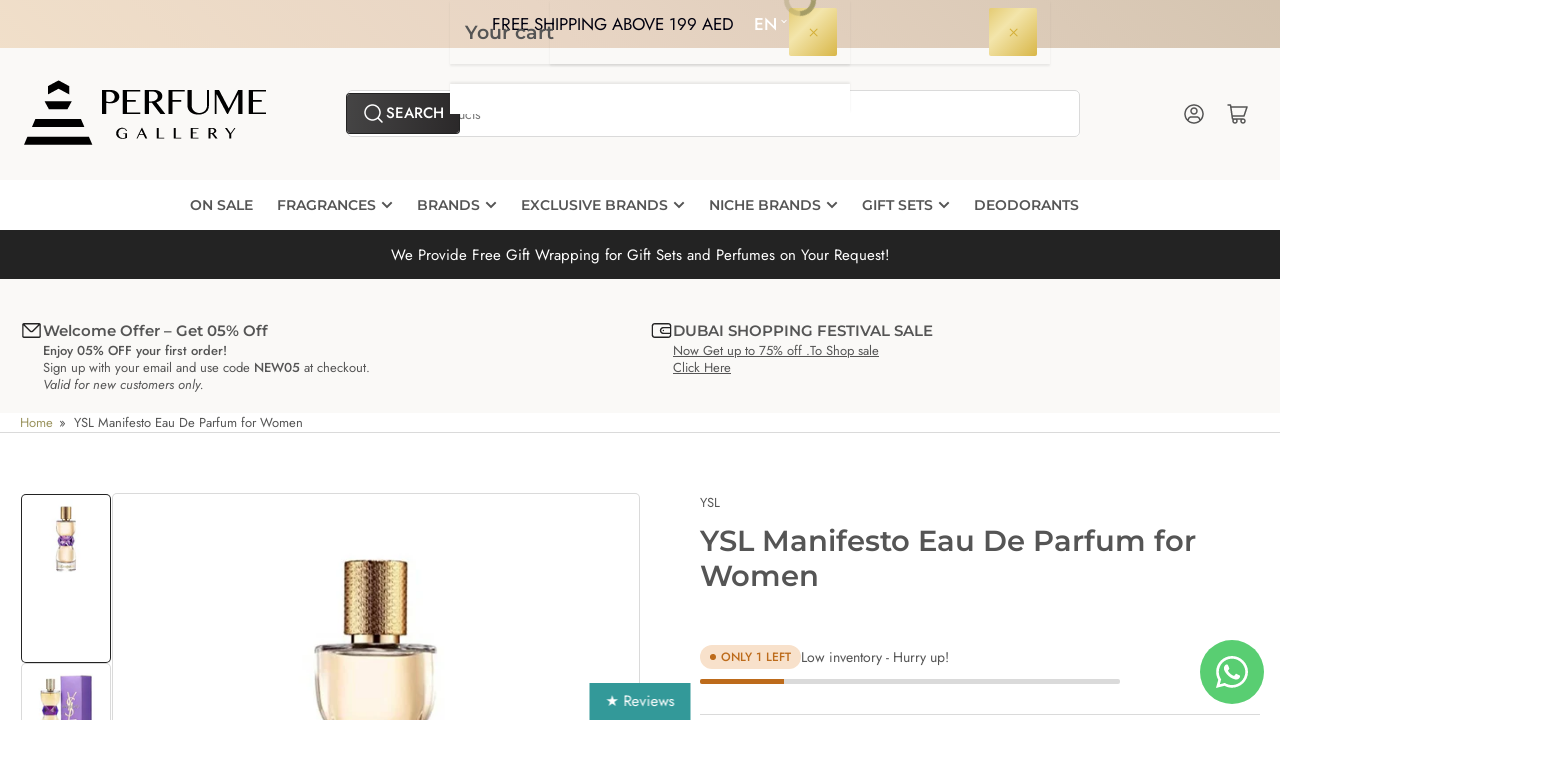

--- FILE ---
content_type: text/css
request_url: https://perfumegallery.ae/cdn/shop/t/70/assets/custom.css?v=117213543531456276941750756593
body_size: 1239
content:
/** Shopify CDN: Minification failed

Line 71:0 Unexpected "}"
Line 145:0 Unexpected "}"
Line 386:51 Unexpected "/"

**/

/* Product Card Custom Styling */

/* .card-product {
  border-radius: 1rem;
  background-color: #f9f9fb;
  padding: 1rem;
  box-shadow: 0 4px 12px rgba(0, 0, 0, 0.05);
  display: flex;
  flex-direction: column;
  transition: transform 0.3s ease;
}

.card-product:hover {
  transform: translateY(-4px);
}

.card-product .card-media {
  border-radius: 1rem;
  overflow: hidden;
  margin-bottom: 0.75rem;
}

.card-product .card-media img {
  width: 100%;
  height: auto;
  object-fit: cover;
  transition: transform 0.4s ease;
}

.card-product:hover .card-media img {
  transform: scale(1.03);
}

/* Price + discount styling 
.card-footer .price {
  font-size: 1.1rem;
  font-weight: 600;
  color: #111;
  margin-bottom: 0.25rem;
}

.card-footer .price del {
  color: #888;
  margin-right: 0.5rem;
}

/* .card-badge {
  font-size: 0.75rem;
  padding: 0.25rem 0.5rem;
  background: #ffe0e0;
  color: #c00;
  border-radius: 0.5rem;
} 

/* Title 
.card-heading {
  font-size: 1rem;
  font-weight: 500;
  margin: 0.5rem 0;
  color: #222;
  line-height: 1.3;
  min-height: 2.6em; /* consistent height even with short titles */
}

/* Swatches or color blocks 
.card-product-swatches {
  margin-top: 0.25rem;
}

/* Add to Bag Button 
.card-footer .button,
.card-product .button {
  background-color: #111;
  color: white;
  padding: 0.6rem 1rem;
  border-radius: 9999px;
  font-size: 0.875rem;
  font-weight: 600;
  display: inline-flex;
  align-items: center;
  gap: 0.5rem;
  text-transform: uppercase;
  transition: background-color 0.3s ease;
}

.card-footer .button:hover {
  background-color: #333;
}

 */

/* /+ Pill Buttons Customization */

.block-pill-nav-slider .block-section-title-aux {
  /* display: inline-flex;
  border: 1px solid #d0d0d0;
  border-radius: 16px;
  overflow: hidden;
  padding: 12px;
  background: #fff; */


  background: #ffffff17;
    border: 1px solid rgba(34, 31, 32, .35);
    border-radius: 12px;
    padding: 10px;
    display: flex;
    flex-direction: row;
    flex-wrap: nowrap;
    align-items: center;
    justify-content: center;
    gap: 8px;
}
.pill-nav-item {
  /* padding: 1rem 1.5rem;
  border: none;
  background: transparent;
  color: #444;
  cursor: pointer;
  border-radius:  8 8px;
  position: relative;*/
  

  background-color: transparent;
    cursor: pointer;
    padding: 12px 60px;
    color: #0b0b0bcc;
    font-size: 1.25vw;
    line-height: calc(26.01*(100vw / 1440));
    display: flex;
    align-items: center;
    justify-content: center;
   transition: all 0.3s ease;
    border-radius: 8px !important ;
  box-shadow: none !important; 
}
}
.pill-nav-item.is-active {
  /* background: linear-gradient(to right, #444, #222);
  color: white;
  box-shadow: 0 2px 8px rgba(0, 0, 0, 0.12);
  transform: scale(1.02); */


  background: linear-gradient(313deg, #221f20, #505050);
  color: #fff;
}

.pill-nav-item:hover:not(.pill-nav-item-disabled):not(.is-active) {
  background: rgba(0, 0, 0, 0.03);
  transform: scale(1.01);
}
.pill-nav-item:hover{
    transform: scale(1.025);
    transform-origin: center;
    transition: transform .25s ease;
}


/***** Product card Reinvention   ********/

/* Compact Product Card Styles */
.card-product {
  
    border: 1px solid rgba(34, 31, 32, .1);
    padding: 6px 8px 8px;
    border-radius: 22px;
  
  /* border-radius: 1rem; */
  overflow: hidden;
  background: #fff;
  display: flex;
  flex-direction: column;
  gap: 0.5rem;
  box-shadow: 0 0 14.604644775390625px #221f2014,
  /* box-shadow: 0 2px 10px rgba(0, 0, 0, 0.04); */
  transition: transform 0.2s ease;
}

.card-product:hover {
  transform: translateY(-2px);
}

.card-media {
  position: relative;
  border-radius: 1rem;
  overflow: hidden;
}

.card-media img {
  width: 100%;
  object-fit: cover;
  display: block;
  border-radius: 0.75rem;
}

.card-badge {
  position: absolute;
  top: 0.75rem;
  left: 0.75rem;
  /* background: #000;
  color: #fff; */
  font-size: 0.75rem;
  padding: 0.2rem 0.5rem;
  border-radius: 0.25rem;
  font-weight: 500;
  z-index: 2;
}

.card-info {
  padding: 0 0.75rem;
  display: flex;
  flex-direction: column;
  gap: 0.3rem;
  
}

.card-heading {
  font-size: 0.65rem;
  font-weight: 400;
  line-height: 1.2;
  color: #111;
  margin: 0;
  display: -webkit-box;
  -webkit-line-clamp: 2;
  -webkit-box-orient: vertical;
  overflow: hidden;
  text-overflow: ellipsis;
}

.card-eyebrow {
  font-size: 0.75rem;
  color: #777;
  font-weight: 500;
}

.card-footer {
  display: flex;
  justify-content: space-between;
  align-items: center;
  /* padding: 0.75rem; */
  padding-top: 0;
  flex-wrap: wrap; 
  
}

.card-footer .price {
  color: #111;
  font-weight: bold;
  font-size: 0.95rem;
}

.card-footer .card-product-add-to-cart {
  background-color: #111;
  color: #fff;
  border-radius: 0.5rem;
  font-size: 0.8rem;
  padding: 0.45rem 0.75rem;
  text-transform: uppercase;
  font-weight: 600;
  white-space: nowrap;
  transition: background 0.2s ease;
}

.card-footer .card-product-add-to-cart:hover {
  background-color: #444;
}

/* Button Primary */
.button, .button-quick-view {
  background: linear-gradient(275.76deg, #221f20 -33.36%, #505050 139.52%);
  color: white;
  font-size: clamp(12px, calc(14 * (100vw / 1440)), 14px);
  line-height: clamp(17px, calc(20 * (100vw / 1440)), 23px);
  border: none;
  padding: 8px 8px;
  display: flex;
  border-radius: 8px;
  align-items: center;
  gap: 7px;
  text-transform: uppercase;
  transition: transform 0.1s ease-in-out;
}

.button:hover {
  background: linear-gradient(135deg, #333333 0%, #121212 100%);
  box-shadow: 0 4px 15px rgba(212, 175, 55, 0.3); /* Gold glow */
  animation: shine-cta 5s infinite linear;
}


@keyframes shine-cta {
  0% { background-position: 0% center, 0% center; }
  100% { background-position: 100% center, 200% center; }
}

.card-product-actions {
       width: fit-content !important;
}


/* .button{
    
   background: 
    linear-gradient(135deg, #121212 0%, #333333 50%, #121212 100%),
    linear-gradient(135deg, #D4AF37 0%, #F3E5AB 50%, #D4AF37 100%);
  background-size: 100% 100%, 200% 200%;
  background-blend-mode: overlay;
  color: #D4AF37;
  border: none;
  padding: 12px 24px;
  font-family: 'Montserrat', sans-serif;
  font-weight: 600;
  text-transform: uppercase;
  border-radius: 2px;
  cursor: pointer;
  animation: shine-cta 3s infinite linear;
}

@keyframes shine-cta {
  0% { background-position: 0% center, 0% center; }
  100% { background-position: 100% center, 200% center; }
}

.button:hover {
  animation: shine-cta 1.5s infinite linear;
}
   */

.announcement-bar-wrapper{

  
  background:linear-gradient(45deg, #FAF9F7 0%, #F7E7CE 30%, #E8D5C4 70%, #D4C4B0 100%);
  /* background: linear-gradient(135deg, #D4AF37 0%, #F3E5AB 50%, #D4AF37 100%);   */
  background-size: 200% auto;  
  animation: shine 10s ease-in-out infinite;  
  color:#00000f;
}  

@keyframes shine {  
  0% { background-position: 30% center; }  
  50% { background-position: 100% center; }  
  100% { background-position: 30% center; }  
}  

.button-tertiary{
  background: #121212;
  color: #D4AF37;
  padding: 12px 24px;
  font-family: 'Cormorant Garamond', serif;
  font-weight: 700;
  position: relative;
  border: none;
  z-index: 1;
}

.button-tertiary::before {
  content: "";
  position: absolute;
  top: -2px;
  left: -2px;
  right: -2px;
  bottom: -2px;
  background: linear-gradient(135deg, #D4AF37, #F3E5AB, #D4AF37);
  z-index: -1;
  border-radius: 2px;
  background-size: 200% auto;
  animation: shine 3s linear infinite;
}

button-tertiary:hover::before {
  animation: shine 1s linear infinite;
}

/* .button, .button-quick-view{
  background:linear-gradient(135deg, #121212 0%, #2A2A2A 100%);
  color: #D4AF37; /* Gold text */
  /* border: 1px solid #D4AF37; /* Gold border */ */
  /* padding: 12px 24px; */
  /* font-family: 'Playfair Display', serif; */
  /* font-weight: 700; */
  /* text-transform: uppercase;
  letter-spacing: 1px;
  border-radius: 2px; /* Sharp edges = more luxury */
  /* cursor: pointer;
  transition: all 0.3s ease; */ 
} */


/* Count down Banner CSS */

.section-countdown-banner-wrap > .color-accent-3
 {
            background: linear-gradient(45deg, #9A8B7A, #AB9C8B, #BCAD9C, #CDBEAD);
            background-size: 200% 200%;
            animation: gradientWave 5s ease-in-out infinite;
        }

        @keyframes gradientWave {
            0% { background-position: 0% 0%; }
            25% { background-position: 100% 0%; }
            50% { background-position: 100% 100%; }
            75% { background-position: 0% 100%; }
            100% { background-position: 0% 0%; }
        }








--- FILE ---
content_type: text/css
request_url: https://perfumegallery.ae/cdn/shop/t/70/assets/section-main-product.css?v=178249096843238445051750756573
body_size: 4258
content:
@media (min-width: 990px){.product-page{display:grid;grid-column-gap:6rem;grid-template-columns:minmax(50%,1fr) 1fr}}@media (min-width: 990px){.product-no-media{display:block}}.product-info-wrap-content{grid-column:2/4;grid-row:1/4}@media (min-width: 990px){.product-info{position:-webkit-sticky;position:sticky;top:2rem}.product-no-media .product-info{position:static}}.product-media-gallery-wrap{position:relative;grid-column:1/2;grid-row:1}.product-media-wrapper{margin-bottom:3rem}@media (min-width: 750px){.product-media-wrapper{display:flex;grid-gap:2rem;flex:none;margin-bottom:5rem}}@media (min-width: 990px){.product-section-featured .product-media-wrapper{margin-bottom:0}}@media (hover: none){.product-media-wrapper{grid-gap:2rem}}.product-info-heading:last-child{margin-bottom:0}.product-info-secondary{display:flex;flex-direction:column}.product-info-secondary-line{display:flex}.product-info-secondary-line+.product-info-secondary-line{margin-top:1rem}.product-info-secondary-line>svg{margin-inline-end:1rem;flex:none;position:relative;top:-.1rem;width:2.4rem;height:2.4rem}.product-info-secondary-line>svg path{fill:rgb(var(--color-accent-2))}.product-info-secondary.card{border:0;flex-direction:column;padding:1rem}@media (min-width: 750px){.product-info-secondary.card{padding:2rem}}.product-info-description{grid-column:1/2;grid-row:2}.product-info-eyebrow{margin-bottom:1rem;font-size:calc(var(--font-body-scale) * 1.3rem)}.product-info-eyebrow a{color:currentColor;text-decoration-color:transparent;transition:text-decoration .18s ease}.product-info-eyebrow a:hover{text-decoration:underline}.product-info-badges{display:flex;grid-gap:calc(var(--spacing-base-1) / 3);margin-bottom:var(--spacing-base-1)}.product-info-badges .card-badge{position:static}.product-info-meta{display:flex;align-items:center;flex-wrap:wrap;font-size:calc(var(--font-body-scale) * 1.2rem)}@media (min-width: 750px){.product-info-meta:not(.product-info-meta-stretch){flex-wrap:nowrap}}.product-info-meta .spr-badge{display:flex;align-items:center}.product-info-meta-item.last{margin-inline-start:auto;margin-inline-end:0}.product-info-meta-item{margin-inline-end:1rem;display:block}.product-info-meta-item-code{order:99;width:100%;flex:none;margin-top:1rem}.product-info-meta-item-code+.product-info-meta-item-code{margin-top:0}@media (min-width: 1200px){.product-info-meta-stretch .product-info-meta-item-code{margin-top:0;order:unset;width:auto;line-height:0}}@media (min-width: 750px){.product-info-meta:not(.product-info-meta-stretch) .product-info-meta-item-code{margin-top:0;order:unset;width:auto;line-height:0}}.product-media{box-shadow:inset 0 0 0 1px var(--color-border),0 2px 0 var(--color-box-shadow);background-color:rgb(var(--color-background));padding:2rem;border-radius:var(--border-radius-base);position:relative}.product-media-main-wrapper{position:relative;flex:auto}@media (min-width: 750px){.product-media-main-wrapper{order:1}}.product-media-main-wrapper{box-shadow:inset 0 0 0 1px var(--color-border),0 2px 0 var(--color-box-shadow);background-color:rgb(var(--color-background));padding:2rem;border-radius:var(--border-radius-base);position:relative;width:100%;height:100%}.product-media-main-wrapper .product-media{box-shadow:none;padding:0}.product-media-main{z-index:1;width:100%;margin-bottom:1px}.product-media-main-wrapper:after{content:"flickity";display:none}.product-media-main-wrapper .pill-nav-slider{opacity:1}.product-media-main-wrapper .pill-nav-slider-inline-nav .pill-nav-item{width:3.6rem;height:3.6rem}.product-media-main-wrapper .pill-nav-slider-inline-nav .pill-nav-item .angle{flex:none}.product-media-main-wrapper .pill-nav-slider-inline-nav .pill-nav-item-next{inset-inline-end:-5px;transform:translateY(-50%)}.product-media-main-wrapper .pill-nav-slider-inline-nav .pill-nav-item-prev{inset-inline-start:-5px;transform:translateY(-50%)}@media (min-width: 750px){.product-media-main-wrapper:after{content:""}.product-media-main:not(.is-active){display:none;position:absolute;width:100%;z-index:0}.product-media-main:not(.is-active) img{opacity:0;visibility:hidden;pointer-events:none}.product-media-main-wrapper .pill-nav-slider{display:none}}.product-media-main-wrapper:not(.flickity-enabled) .product-media-main:not(.is-active){display:none}.product-media-main:hover .product-media-icon-enlarge{opacity:1}@media (min-width: 750px){.product-media-main{padding:2rem}}.product-media-icon-enlarge{position:absolute;top:0;inset-inline-end:0;border-radius:50%;display:flex;align-items:center;justify-content:center;z-index:10;border:1px solid var(--color-border);width:36px;height:36px;pointer-events:none;background:rgba(var(--color-background),.9)}@media (min-width: 990px){.product-media-icon-enlarge{opacity:0;transition:opacity .18s ease-in-out}}.product-media-icon-enlarge svg{width:24px;position:static}.product-media-icon-enlarge svg path{fill:rgb(var(--color-accent-2))}.product-media-scroll-wrap{margin-top:1.5rem}.product-media-scroller{overflow:hidden;position:relative}@media (min-width: 1200px){.product-media-scroller{max-height:480px}}@media (min-width: 990px){.product-media-scroller{max-height:380px}}@media (min-width: 750px){.product-media-scroll-wrap{width:14.8%;margin-top:0;flex:none;display:flex;flex-direction:column}.product-media-scroller{max-height:500px}.product-media-scroller:after{content:"";bottom:0;width:100%;height:35px;background:linear-gradient(to top,rgb(var(--color-background)),#fff0);position:absolute;z-index:1;pointer-events:none}}.product-media-thumbnails{display:flex;align-items:flex-start;grid-gap:1rem;padding:1px;scroll-snap-type:x mandatory;scroll-padding:3rem;overflow-y:hidden;overflow-x:auto;position:relative;scrollbar-width:none}.product-media-thumbnails::-webkit-scrollbar{display:none}@media (min-width: 750px){.product-media-thumbnails{flex-direction:column;flex-wrap:nowrap;height:100%;overflow-y:scroll;overflow-x:hidden;scroll-snap-type:y mandatory;overscroll-behavior:contain;scroll-behavior:smooth}.product-media-thumbnails>:last-child{margin-bottom:3rem}}@media (hover: none){.product-media-thumbnails{padding-right:1px;margin-right:0}}.product-media-thumbnail{width:16.66667%;max-width:16.66667%;flex:none;padding:.5rem;position:relative}.product-media-thumbnail img{width:100%;object-fit:contain;object-position:center}.product-media-thumbnail.is-active{box-shadow:inset 0 0 0 1px rgb(var(--color-accent-2)),0 2px 0 var(--color-box-shadow);background-color:rgb(var(--color-background))}@media (min-width: 750px){.product-media-thumbnail{width:100%;max-width:100%}}.product-media-thumbnail-variant:not(:first-child){display:none}.product-media-thumbnail-badge{background-color:rgb(var(--color-background));border-radius:50%;border:1px solid var(--color-border);color:rgb(var(--color-foreground));display:flex;align-items:center;justify-content:center;height:2rem;width:2rem;position:absolute;inset-inline-end:.75rem;top:.75rem;z-index:1;line-height:0;transition:color var(--duration-short) ease,opacity var(--duration-short) ease}.product-media-thumbnail-badge svg{position:static;width:.8rem;height:1rem}.product-media-toggle{background:none;box-shadow:none;border:0;padding:0;position:absolute;top:0;inset-inline-start:0;bottom:0;inset-inline-end:0;cursor:pointer;z-index:1;width:100%;height:100%}.product-modal-opener{display:block;position:relative}.product-modal-opener:not(.product-modal-opener-image){display:none}.product-media-gallery-message{margin-bottom:3rem;margin-top:-.5rem;font-size:calc(var(--font-body-scale) * 1.3rem)}@media (min-width: 750px){.product-media-gallery-message{margin-bottom:5rem;margin-top:-1rem}.product-section-featured .product-media-gallery-message{margin-bottom:1rem;margin-top:3rem}}.product-xr-button{display:flex;margin:1rem auto 0}.product-xr-button[data-shopify-xr-hidden]{display:none!important}.pill-nav.media-pill-nav-slider{display:none;transition:opacity .18s ease}.media-pill-nav-slider .pill-nav-item{position:relative;width:50%;z-index:30;border-radius:var(--buttons-radius);background:rgb(var(--color-background));color:rgb(var(--color-foreground-alt))}.media-pill-nav-slider .pill-nav-item .angle{flex:none}@media (min-width: 1200px){.pill-nav.media-pill-nav-slider{display:flex;align-items:center;width:100%;justify-content:flex-start;margin-top:10px}.product-media-scroller:hover .pill-nav.media-pill-nav-slider{opacity:1}}media-zoom{display:block;width:100%;height:100%;cursor:crosshair}.media-zoom-zoom-area{position:absolute;top:0;inset-inline-start:0;box-shadow:inset 0 0 0 1px rgba(var(--color-accent-2));background:rgba(var(--color-accent-2),.075);pointer-events:none;display:none}.media-zoom-preview-area{position:fixed;overflow:hidden;box-shadow:0 0 0 1px rgba(var(--color-accent-2));background-color:rgb(var(--color-background));border-radius:var(--border-radius-base);display:none;z-index:1}.media-zoom-preview-area .spinner{position:absolute;top:50%;inset-inline-start:50%;margin-top:-16px;margin-inline-start:-16px}.media-zoom-preview-area img{max-width:none;max-height:none;position:absolute;object-fit:contain}@media (min-width: 990px){.product-modal-opener.image-zoom-type-zoom_hover .product-media-toggle,.product-modal-opener.image-zoom-type-zoom_hover .product-media-icon-enlarge,.product-modal-opener.image-zoom-type-lightbox_zoom_hover .product-media-toggle{display:none}}.product-block{margin-bottom:3rem}.product-block.has-divider{padding-bottom:3rem;border-bottom:1px solid var(--color-border)}.product-block:empty{padding:0;border:0;margin:0}@media (min-width: 750px){.product-variants{width:42rem}}.product-variants .product-form-input{margin-bottom:1rem}.product-variants .product-form-input [type=radio]{clip:rect(0,0,0,0);overflow:hidden;position:absolute;height:1px;width:1px}.product-variants .product-form-input [type=radio]:focus-visible{box-shadow:0 0 0 calc(.1rem + var(--inputs-border-width)) rgba(var(--color-foreground))}.product-variants .product-form-input [type=radio]+label{font-size:calc(var(--font-body-scale) * 1.3rem);font-family:inherit;cursor:pointer;display:inline-flex;justify-content:center;align-items:center;border:none;padding:.5rem 1.5rem;margin:0 .2rem .8rem .3rem;text-decoration:none;background:rgb(var(--color-background));box-shadow:0 0 0 .2rem var(--color-border);color:rgb(var(--color-foreground));height:auto;line-height:calc(1 + .2 / var(--font-body-scale));border-radius:var(--buttons-radius);font-weight:var(--font-bolder-weight)}.product-variants .product-form-input [type=radio]:checked+label,.product-variants .product-form-input [type=radio].checked+label{box-shadow:0 0 0 .2rem rgb(var(--color-accent-2));color:var(--color-base-white);background:rgb(var(--color-accent-2))}.product-variants .product-form-input [type=radio].disabled+label{opacity:.6;position:relative;overflow:hidden}.product-variants .product-form-input [type=radio].disabled+label:after{content:"";display:block;position:absolute;height:2px;width:calc(100% + 10px);background-color:#ca4141;top:50%;inset-inline-start:-5px;transform:rotate(-26deg);opacity:.4}.product-variants .product-form-input:last-of-type{margin-bottom:0}.product-variants .product-form-input [type=radio]+label[data-image]{background-size:cover}.product-variants .product-form-input [type=radio]+label[data-color],.product-variants .product-form-input [type=radio]+label[data-image]{text-indent:-999em;padding:.2rem;width:3.8rem;height:3.8rem;border:.2rem solid rgb(var(--color-background));background-size:cover;background-repeat:no-repeat;background-position:center center;border-radius:var(--buttons-radius)}@media (min-width: 1200px){.product-variants .product-form-input [type=radio]+label[data-color],.product-variants .product-form-input [type=radio]+label[data-image]{width:2.8rem;height:2.8rem}}.product-variants .product-form-input [type=radio]:checked+label[data-color],.product-variants .product-form-input [type=radio]:checked+label[data-image],.product-variants .product-form-input [type=radio].checked+label[data-color],.product-variants .product-form-input [type=radio].checked+label[data-image]{box-shadow:0 0 0 .2rem rgb(var(--color-foreground));background-color:transparent}.setting-color-swatch-shape-circle :is(.product-variants .product-form-input [type=radio]+label[data-color],.product-variants .product-form-input [type=radio]+label[data-image]){border-radius:50%}.variants-hidden{opacity:0;height:0;overflow:hidden;margin:0}.variants-hidden.has-divider{border:0;padding:0}.variants-visible{opacity:1;transition:opacity .3s ease}#product-form-installment{margin-top:1rem}@media (min-width: 750px){.product-actions{width:42rem}}.product-actions-add-to-cart{display:flex;align-items:center;grid-column-gap:1rem}.shopify-payment-button{margin-top:1rem}.button-add-to-cart{flex:auto}.button-buy-now{width:100%}#more-payment-options-link{color:rgb(var(--color-foreground-alt));font-size:calc(var(--font-body-scale) * 1.4rem);margin-top:.5rem}.product-info-extra{display:flex;align-items:center}.product-info-extra-aux span{display:block}.product-info-extra-aux>*{margin-bottom:0}.product-info-extra-sharing{margin-left:auto;display:flex;align-items:center;grid-gap:.5rem;flex:none;padding-left:var(--spacing-base-1)}.product-info-recommendations{grid-column:span 2}.product-recommendations{display:block}.custom-liquid-right{margin:3rem 0}.custom-liquid-right-title{display:flex;align-items:flex-start}.custom-liquid-right-title svg{margin-right:1rem;flex:none}.custom-liquid-right-title svg path{fill:rgb(var(--color-accent-2))}.product-request-information-caption{margin-bottom:2rem}.product-request-information-toggle{width:100%}.product-request-information-toggle .angle{top:-1px}.product-request-information-toggle.color-button-background-1{justify-content:flex-start;padding-left:0;padding-right:0}.product-request-information-toggle.color-button-background-1 .angle{margin-left:auto}@media (min-width: 750px){.product-request-information-toggle{width:42rem}.product-request-information-toggle.color-button-background-1{width:100%}}.product-request-information-toggle[aria-expanded=true]{border-bottom-right-radius:0;border-bottom-left-radius:0}.product-request-information-toggle[aria-expanded=true]:hover,.product-request-information-toggle[aria-expanded=true]:focus{box-shadow:0 0 0 .1rem rgb(var(--color-button))}.product-request-information-toggle[aria-expanded=true] .angle-icon:before,.product-request-information-toggle[aria-expanded=true] .angle-icon:after{transform:rotate(0);height:2px}.product-request-information-heading{margin:0}.product-request-information-content{padding:2.5rem;box-shadow:0 0 0 .1rem rgb(var(--color-button));border-top-right-radius:var(--border-radius-base);border-bottom-right-radius:var(--border-radius-base);border-bottom-left-radius:var(--border-radius-base)}.product-request-information-content.color-background-1{padding:2rem 0 0;box-shadow:none}.product-request-information-content.color-background-2{box-shadow:0 0 0 .1rem rgb(var(--color-base-background-2))}.product-contact-details-block{display:flex;align-items:center;padding:1rem;grid-gap:1rem;border-radius:var(--border-radius-base)}@media (min-width: 750px){.product-contact-details-block{padding:2rem;grid-gap:1.5rem}}.product-contact-details-block.color-background-1,.product-contact-details-block.color-background-2{box-shadow:inset 0 0 0 1px var(--color-border),0 2px 0 var(--color-box-shadow)}.product-contact-details-block.color-accent-1 .rte a:not(:hover),.product-contact-details-block.color-accent-2 .rte a:not(:hover),.product-contact-details-block.color-accent-3 .rte a:not(:hover){text-decoration:none}.product-contact-details-block.color-accent-1 .rte a:hover,.product-contact-details-block.color-accent-2 .rte a:hover,.product-contact-details-block.color-accent-3 .rte a:hover{text-decoration-thickness:.1rem;text-underline-offset:.4rem}.product-contact-details-content{flex:auto}.product-contact-details-thumbnail{flex:none;width:6.4rem;height:6.4rem;position:relative;border-radius:50%;overflow:hidden}.product-contact-details-image{position:absolute;object-fit:cover;width:100%;height:100%}.product-contact-details-heading{margin:0 0 .2rem;font-size:calc(var(--font-heading-scale) * 1.5rem)}.product-contact-details-meta{display:flex;flex-wrap:wrap}.product-contact-details-meta-item{display:inline-block;font-size:calc(var(--font-body-scale) * 1.3rem)}.product-contact-details-meta-item:after{content:"|";display:inline-block;opacity:.5;font-weight:bolder;margin:0 .5rem 0 .2rem}.product-contact-details-meta-item:last-child:after{display:none}.product-metadata-block .product-info-meta{font-size:calc(var(--font-body-scale) * 1.3rem)}.product-metadata-block .product-info-meta-item{margin-inline-end:1.5rem}.product-metadata-block .visibility-hidden{display:none;margin:0}.product-signup-block{padding:1rem;grid-gap:1rem;border-radius:var(--border-radius-base);display:flex}@media (min-width: 750px){.product-signup-block{padding:2rem;grid-gap:1.5rem}}.product-signup-block.color-background-1,.product-signup-block.color-background-2{box-shadow:inset 0 0 0 1px var(--color-border),0 2px 0 var(--color-box-shadow)}.product-signup-block-icon{flex:none;width:2.4rem;line-height:0}@media (min-width: 750px){.product-signup-block-icon{width:4rem}}.product-signup-block-icon svg{width:100%;height:auto}.product-signup-block-icon svg path{fill:rgba(var(--color-accent-2))}.product-signup-block-content{flex:auto}.product-signup-block-heading{font-size:calc(var(--font-heading-scale) * 1.5rem);margin:0 0 .75rem;display:flex;grid-gap:.5rem;align-items:center}.product-signup-block .form-status{margin:2rem 0 0}.product-signup-block .form-status .form-status-title{font-size:calc(var(--font-body-scale) * 1.4rem)}.product-signup-block-heading svg{fill:rgb(var(--color-accent-2))}.product-signup-block-input-wrap{position:relative}.product-signup-block-form-wrap [type=submit]{position:absolute;inset-inline-end:4px;top:4px;height:calc(100% - 8px);min-height:0;min-width:0;border-radius:var(--inputs-radius);font-size:calc(var(--font-body-scale) * 1.4rem)}.product-signup-block-checkbox-consent{margin:1rem 0 0;display:flex;gap:.5em;font-size:calc(var(--font-body-scale) * 1.4rem)}.product-info-box-block{padding:1rem;grid-gap:1rem;border-radius:var(--border-radius-base);color:var(--product-details-block-text-color);background-color:var(--product-details-block-background-color);display:flex}.product-info-box-block-icon{flex:none;width:2.4rem;line-height:0}@media (min-width: 750px){.product-info-box-block{padding:2rem;grid-gap:1.5rem}.product-info-box-block-icon{width:4rem}}.product-info-box-block-icon svg{width:100%;height:auto}.product-info-box-block-icon svg path{fill:currentColor}.product-info-box-block-heading{font-size:calc(var(--font-heading-scale) * 1.5rem);margin:0 0 .15rem;color:var(--product-details-block-text-color)}.product-info-box-block-caption{font-size:calc(var(--font-body-scale) * 1.3rem)}.product-info-box-block-caption a{color:currentColor;text-decoration:underline}.product-info-box-block .list-payment{justify-content:start;margin:1rem 0;gap:.5rem}.product-info-box-block .list-payment li{width:3.4rem;height:auto}.product-info-box-block .list-payment svg{max-width:100%}@media (min-width: 750px){.product-stock-bar-block{max-width:42rem}}.stock-bar-status-wrap{display:flex;align-items:center;flex-wrap:wrap;gap:.5rem 1.5rem;margin-bottom:1rem}.stock-bar-status-caption{font-size:calc(var(--font-body-scale) * 1.4rem);margin-top:.2rem}.stock-bar-status .badge-stock{height:2.4rem}.stock-bar-progress-bar{width:100%;height:.5rem;background-color:var(--color-border);border-radius:var(--border-radius-base);overflow:hidden;position:relative}.stock-bar-progress{position:absolute;width:100%;height:100%}.stock-bar-status-in .stock-bar-progress{width:100%;background-color:var(--color-success)}.stock-bar-status-out .stock-bar-progress{width:0;background-color:transparent}.stock-bar-status-warning .stock-bar-progress{width:20%;background-color:var(--color-warning)}.stock-bar-status-preorder .stock-bar-progress{width:100%;background-color:var(--color-preorder)}.stock-bar-status-backorder .stock-bar-progress{width:100%;background-color:var(--color-backorder)}.product-image-block{display:flex}.product-image-block-align-left{justify-content:flex-start}.product-image-block-align-center{justify-content:center}.product-image-block-align-right{justify-content:flex-end}.product-image-block a,.product-image-block-img{width:var(--product-image-block-width)}.product-image-block a .product-image-block-img{width:100%}.product-image-block-placeholder-wrap{aspect-ratio:16 / 9;position:relative;width:var(--product-image-block-width);line-height:0}.product-image-block-placeholder{background:var(--color-border);width:100%;height:100%}.product-info-details-title{display:flex;align-items:center;grid-gap:.5rem;margin-bottom:1.5rem}.product-info-details-title svg{width:2rem;height:2rem}.product-info-details-title svg path{fill:rgba(var(--color-foreground),.45)}.product-info-details-text{margin:2rem 0}.product-info-details-text:last-child{margin-bottom:0}.product-info-details-list{list-style:none;margin:0;padding:0;font-size:calc(var(--font-body-scale) * 1.4rem)}.product-info-details-item{display:flex;padding:1rem 1.5rem;border-radius:var(--border-radius-base)}.product-info-details-item:nth-child(odd){background:rgba(var(--color-base-background-2),.8);box-shadow:inset 0 0 0 .1rem rgb(var(--color-card-border))}[class*=color-accent] .product-info-details-item:nth-child(odd){background:rgba(var(--color-foreground),.085);box-shadow:none}.product-info-details-item-label{display:flex;flex:auto;padding-inline-end:1.5rem}.product-info-details-item-value{color:rgb(var(--color-foreground-alt));font-weight:var(--font-bolder-weight);margin-left:auto;max-width:75%;text-align:right}.product-info-details-item-value a{color:rgb(var(--color-accent-1));text-underline-offset:.3rem;text-decoration-thickness:.1rem;text-decoration-color:transparent;transition:text-decoration .18s ease;display:inline-flex;align-items:center}.product-info-details-item-value a:hover{text-decoration:underline}.product-info-details-item-icon-download{position:relative;top:.2rem;margin-inline-end:.5rem;transform:translateY(-.3rem);opacity:0;transition:transform .18s ease,opacity .18s ease}.product-info-details-item-value a:hover .product-info-details-item-icon-download{opacity:1;transform:translateY(.1rem)}.product-info-details-item-icon-download svg{width:1.6rem;height:auto}.product-info-details-item-icon-download svg path{fill:rgba(var(--color-foreground),.6)}.shopify_subscriptions_app_block .shopify_subscriptions_app__title{margin:0 0 var(--spacing-base-1);text-rendering:optimizeLegibility;font-family:var(--font-heading-family);font-style:var(--font-heading-style);font-weight:var(--font-heading-weight);line-height:calc(1 + .2/max(1,var(--font-heading-scale)));word-break:break-word}.shopify_subscriptions_app_block .shopify_subscriptions_app_block_label{padding:2rem}.shopify_subscriptions_app_block .shopify_subscriptions_app_block_label label{margin:0;display:flex;align-items:center;grid-gap:.6rem;color:currentColor}.shopify_subscriptions_app_block .shopify_subscriptions_purchase_option_wrapper{display:flex;align-items:center}.shopify_subscriptions_app_block [type=radio]{width:2rem;height:2rem;margin:-.2rem 0 0}.shopify_subscriptions_app_block .shopify_subscriptions_in_widget_price{font-weight:var(--font-bolder-weight);display:block;font-size:calc(var(--font-body-scale) * 1.3rem);line-height:1}.shopify_subscriptions_app_block .shopify_subscriptions_app_block_label_children{padding:0;margin:1.5rem 0 0}.shopify_subscriptions_app_block .shopify_subscriptions_app_block_label_children li{display:block;margin:0 0 1rem}.shopify_subscriptions_app_block .shopify_subscriptions_app_policy{margin:1.5rem 0 0;font-size:calc(var(--font-body-scale) * 1.3rem)}.shopify_subscriptions_app_block .shopify_subscriptions_app_policy a{color:rgb(var(--color-accent-1));text-underline-offset:.3rem;text-decoration-thickness:.1rem;transition:text-decoration .18s ease;text-decoration-color:transparent}.shopify_subscriptions_app_block .shopify_subscriptions_app_policy a:hover{text-decoration:underline}.product-media-modal{background-color:rgb(var(--color-background));height:100%;position:fixed;top:0;left:0;width:100%;visibility:hidden;opacity:0;z-index:-1;cursor:zoom-out}.product-media-modal[open]{visibility:visible;opacity:1;z-index:130}.product-media-modal-dialog{display:flex;align-items:center;height:100vh}.product-media-modal-content{max-height:100vh;width:100%;overflow:auto}.product-media-modal-content>*{display:block;height:auto;margin:auto;max-width:none}@media (min-width: 990px){.product-media-modal-content{padding:2rem 11rem}.product-media-modal-content>*+*{margin-top:2rem}}.product-media-modal-toggle{background-color:rgb(var(--color-background));border:.1rem solid var(--color-border);color:rgba(var(--color-foreground),.55);border-radius:50%;display:flex;align-items:center;justify-content:center;cursor:pointer;right:2rem;padding:1.2rem;position:fixed;z-index:2;top:2rem;width:4rem;height:4rem}.product-media-modal-toggle:focus-visible:after{content:"";cursor:pointer;display:block;margin:0;padding:0;position:absolute;top:0;left:0;z-index:2;height:100%;width:100%;border-radius:50%;box-shadow:0 0 0 .3rem rgb(var(--color-background)),0 0 0 .5rem rgba(var(--color-foreground),.5)}.product-media-modal-content>*:not(.is-active),.product-media-list .deferred-media{display:none}@media (min-width: 990px){.product-media-modal-content>*:not(.is-active),.product-media-list .deferred-media{display:block}}.recipient-form{display:block;position:relative;max-width:44rem;margin-bottom:3.5rem}.recipient-form-field-label{margin:.6rem 0}.recipient-form-field-label-note{display:block;font-size:calc(var(--font-body-scale) * 1.3rem);margin-top:-.5rem}.recipient-checkbox{flex-grow:1;display:flex;word-break:break-word;align-items:center;max-width:inherit;position:relative;margin:1.5rem 0 0;gap:.5em;font-size:calc(var(--font-body-scale) * 1.5rem);padding-left:2.35rem}.recipient-form>[type=checkbox]{position:absolute;width:1.6rem;height:1.6rem;margin:0;top:.1rem;inset-inline-start:0}.recipient-fields-field{margin:0 0 2rem}.recipient-fields-field .field{margin-bottom:.75rem}.recipient-fields .field__label{white-space:nowrap;text-overflow:ellipsis;max-width:calc(100% - 3.5rem);overflow:hidden}.recipient-form .icon-checkmark{visibility:hidden;position:absolute;left:.28rem;z-index:5;top:.4rem}.recipient-fields{display:none}.recipient-fields hr{margin:1.6rem auto}.recipient-form>input[type=checkbox]:checked~.recipient-fields{display:block}.recipient-form>input[type=checkbox]:not(:checked,:disabled)~.recipient-fields,.recipient-email-label{display:none}.recipient-email-label.required{display:inline}.recipient-form .form-status-error{margin-top:2rem;font-size:calc(var(--font-heading-scale) * 2.4rem);letter-spacing:normal}.recipient-form .form-status-error .form-message{color:currentColor;font-size:calc(var(--font-heading-scale) * 1.4rem)}.recipient-form .error-message{color:var(--color-error)}.recipient-form ul{font-size:calc(var(--font-heading-scale) * 1.4rem);line-height:calc(1 + .6 / var(--font-body-scale));text-align:left;margin:0}.recipient-form ul a{display:inline}.recipient-form .error-message:first-letter{text-transform:capitalize}@media screen and (forced-colors: active){.recipient-fields>hr{border-top:.1rem solid var(--border-color-base)}}.product-pickup-availabilities{display:block}.pickup-availability-preview{display:flex;align-items:flex-start;gap:1rem}.pickup-availability-preview .status-dot{position:relative;top:.1rem}.pickup-availability-button{padding:0;text-decoration:none;margin-top:.5rem}.pickup-availability-info{font-size:calc(var(--font-body-scale) * 1.4rem)}.pickup-availability-info>*{margin-bottom:0}.pickup-availability-title-location{font-weight:700}.pickup-availability-time{font-size:calc(var(--font-body-scale) * 1.3rem)}.product-pickup-availabilities:not([available]){padding:0;border:0}.pickup-availability-drawer{z-index:1000;will-change:transform}.pickup-availability-drawer-open .pickup-availability-drawer,[dir=rtl] .pickup-availability-drawer-open .pickup-availability-drawer{transform:translate(0)}.pickup-availability-variant{margin-top:-1.5rem;margin-bottom:2.5rem}.pickup-availability-list-item{display:flex;align-items:flex-start;grid-gap:1rem;font-size:calc(var(--font-body-scale) * 1.4rem);border-bottom:1px dotted var(--color-border);margin-bottom:2rem;padding-bottom:2rem}.pickup-availability-list-item-content>*{margin-bottom:0}.pickup-availability-list-item-content :last-child{margin-bottom:0}.pickup-availability-list-item-content .pickup-availability-preview{margin-bottom:1rem}.pickup-availability-list-item-title{font-size:calc(var(--font-body-scale) * 1.5rem)}.status-dot{width:1.9rem;height:1.9rem;background:rgba(var(--color-foreground),.3);color:rgba(var(--color-foreground),1);display:inline-flex;align-items:center;justify-content:center;border-radius:50%;line-height:0;flex:none}.status-dot:after{content:"";width:.7rem;height:.7rem;border-radius:50%;background:currentColor}.status-dot-success{background:var(--color-success-background);color:var(--color-success)}.status-dot-error{background:var(--color-error-background);color:var(--color-error)}.status-dot-warning{background:var(--color-warning-background);color:var(--color-warning)}
/*# sourceMappingURL=/cdn/shop/t/70/assets/section-main-product.css.map?v=178249096843238445051750756573 */


--- FILE ---
content_type: text/plain; charset=utf-8
request_url: https://checkout.tabby.ai/widgets/api/web
body_size: 3
content:
{"aid":"018950ed-0766-cc79-7fab-497a6bdd6591","experiments":{"entity_id":"8da4e207-07bf-4247-9415-e72ca1e022f2"}}

--- FILE ---
content_type: image/svg+xml
request_url: https://perfumegallery.ae/cdn/shop/files/Logo-Black.svg?v=1676479735&width=250
body_size: 1044
content:
<?xml version="1.0" standalone="no"?>
<!DOCTYPE svg PUBLIC "-//W3C//DTD SVG 20010904//EN"
 "http://www.w3.org/TR/2001/REC-SVG-20010904/DTD/svg10.dtd">
<svg version="1.0" xmlns="http://www.w3.org/2000/svg"
 width="4402.000000pt" height="1549.000000pt" viewBox="0 0 4402.000000 1549.000000"
 preserveAspectRatio="xMidYMid meet">

<g transform="translate(0.000000,1549.000000) scale(0.100000,-0.100000)"
fill="#000000" stroke="none">
<path d="M5848 13152 l-937 -507 -1 -729 c0 -689 1 -728 18 -724 9 3 431 229
937 503 506 274 925 498 931 498 5 0 427 -225 937 -501 509 -276 931 -502 937
-502 7 0 10 229 10 728 l0 727 -939 508 c-516 279 -942 507 -947 507 -5 -1
-431 -229 -946 -508z"/>
<path d="M14450 9870 l0 -2120 370 0 370 0 0 978 0 979 68 -13 c253 -47 832
-69 1045 -40 518 73 895 305 1076 663 76 153 112 372 93 571 -15 145 -40 241
-97 358 -194 401 -631 658 -1241 729 -104 12 -278 15 -906 15 l-778 0 0 -2120z
m1479 1775 c111 -25 228 -70 317 -122 101 -58 245 -201 302 -299 157 -266 172
-624 37 -899 -104 -213 -273 -349 -519 -420 -212 -61 -430 -57 -716 13 l-155
37 -3 859 -2 858 332 -5 c264 -4 348 -8 407 -22z"/>
<path d="M18110 9870 l0 -2120 1525 0 1525 0 0 140 0 140 -1150 0 -1150 0 0
945 0 945 765 0 765 0 0 140 0 140 -765 0 -765 0 0 755 0 755 1150 0 1150 0 0
140 0 140 -1525 0 -1525 0 0 -2120z"/>
<path d="M21960 9871 l0 -2121 375 0 375 0 0 995 0 995 252 -2 251 -3 756
-992 756 -993 433 0 c356 0 432 2 425 13 -4 7 -361 469 -792 1026 -430 557
-781 1014 -780 1015 2 2 52 17 111 35 394 115 707 349 852 638 75 150 107 334
88 511 -53 482 -384 803 -973 942 -227 53 -229 53 -1211 57 l-918 4 0 -2120z
m1510 1839 c371 -46 639 -253 752 -580 32 -92 33 -100 33 -260 0 -145 -3 -174
-23 -240 -100 -319 -352 -534 -735 -625 -144 -34 -274 -45 -548 -45 l-239 0 0
880 0 880 338 0 c186 0 376 -5 422 -10z"/>
<path d="M26130 9870 l0 -2120 370 0 370 0 0 1085 0 1085 770 0 770 0 0 140 0
140 -770 0 -770 0 0 755 0 755 1065 0 1065 0 0 140 0 140 -1435 0 -1435 0 0
-2120z"/>
<path d="M29493 10503 l3 -1488 22 -96 c158 -687 668 -1126 1447 -1245 149
-23 610 -26 775 -6 421 52 770 191 1031 408 211 176 357 408 435 694 60 219
57 124 61 1738 l4 1482 -170 0 -171 0 -3 -1482 c-3 -1632 1 -1512 -63 -1708
-138 -416 -483 -727 -919 -828 -261 -61 -568 -51 -809 25 -269 85 -527 271
-674 486 -68 99 -144 258 -176 369 -57 197 -56 171 -56 1717 l0 1421 -370 0
-370 0 3 -1487z"/>
<path d="M34280 9870 l0 -2120 165 0 165 0 0 1720 0 1720 23 0 c19 0 135 -215
926 -1720 l904 -1720 81 0 81 0 895 1735 c492 954 898 1735 903 1735 4 0 7
-781 7 -1735 l0 -1735 375 0 375 0 0 2120 0 2120 -377 -2 -377 -3 -831 -1620
c-457 -891 -837 -1620 -844 -1620 -7 0 -395 729 -861 1620 l-848 1620 -381 3
-381 2 0 -2120z"/>
<path d="M40270 9870 l0 -2120 1520 0 1520 0 0 140 0 140 -1150 0 -1150 0 0
945 0 945 770 0 770 0 0 140 0 140 -770 0 -770 0 0 755 0 755 1150 0 1150 0 0
140 0 140 -1520 0 -1520 0 0 -2120z"/>
<path d="M4320 10003 c0 -5 171 -321 378 -703 l378 -695 1645 -2 1644 -3 340
627 c187 345 359 662 382 705 l42 78 -2405 0 c-1322 0 -2404 -3 -2404 -7z"/>
<path d="M2404 6155 l-302 -705 4620 0 c2540 0 4617 3 4615 8 -2 4 -138 321
-302 705 l-298 697 -4016 0 -4016 0 -301 -705z"/>
<path d="M17773 5306 c-392 -74 -699 -340 -809 -701 -26 -83 -28 -103 -28
-265 l-1 -175 36 -103 c49 -137 117 -248 214 -348 229 -235 558 -349 950 -329
266 14 422 45 610 124 l110 47 3 412 2 412 -345 0 -345 0 0 -60 0 -60 180 0
180 0 0 -318 0 -318 -53 -32 c-113 -68 -247 -98 -402 -89 -426 26 -733 339
-761 776 -23 361 140 679 417 815 135 66 199 81 354 81 150 0 221 -18 323 -84
98 -64 226 -210 273 -313 7 -16 16 -28 20 -28 5 0 40 21 79 46 50 32 68 49 63
59 -5 7 -37 50 -72 94 -129 164 -295 276 -498 337 -77 24 -109 27 -258 30
-114 2 -194 -1 -242 -10z"/>
<path d="M20970 4384 c-250 -514 -456 -940 -458 -945 -2 -5 35 -9 83 -9 l86 0
149 305 149 305 404 0 404 0 144 -305 144 -305 168 0 c92 0 167 2 167 5 0 3
-200 427 -445 942 l-445 938 -47 3 -48 3 -455 -937z m607 97 c79 -167 142
-305 140 -307 -2 -3 -155 -3 -339 -2 l-334 3 170 351 171 352 24 -47 c13 -25
89 -183 168 -350z"/>
<path d="M24100 4355 l0 -925 640 0 640 0 0 65 0 65 -475 0 -475 0 0 860 0
860 -165 0 -165 0 0 -925z"/>
<path d="M27090 4355 l0 -925 645 0 645 0 0 65 0 65 -480 0 -480 0 0 860 0
860 -165 0 -165 0 0 -925z"/>
<path d="M30080 4355 l0 -925 665 0 665 0 0 65 0 65 -500 0 -500 0 0 405 0
405 335 0 335 0 0 65 0 65 -335 0 -335 0 0 325 0 325 500 0 500 0 0 65 0 65
-665 0 -665 0 0 -925z"/>
<path d="M33210 4356 l0 -926 165 0 165 0 0 430 0 430 108 0 107 0 325 -430
325 -429 193 0 c105 -1 192 1 192 4 0 3 -153 204 -341 446 -187 242 -339 441
-337 442 1 1 35 13 73 25 262 87 407 286 375 514 -27 191 -166 324 -405 390
-75 21 -105 22 -512 26 l-433 3 0 -925z m673 794 c131 -21 242 -102 293 -213
25 -54 29 -73 28 -152 -1 -109 -21 -161 -91 -236 -54 -58 -104 -90 -189 -120
-48 -18 -89 -23 -221 -27 l-163 -4 0 381 0 381 143 0 c78 0 168 -4 200 -10z"/>
<path d="M36106 5268 c5 -7 176 -251 381 -541 l373 -528 0 -385 0 -384 165 0
165 0 0 396 0 396 368 521 c202 286 369 524 370 529 2 4 -38 8 -90 8 l-93 0
-324 -461 c-234 -333 -327 -457 -335 -449 -6 6 -153 212 -326 458 l-315 447
-173 3 c-139 2 -172 0 -166 -10z"/>
<path d="M1287 3708 c-142 -324 -579 -1359 -575 -1363 2 -3 2709 -4 6015 -3
l6011 3 -301 707 -302 708 -5413 0 -5412 0 -23 -52z"/>
</g>
</svg>


--- FILE ---
content_type: text/javascript
request_url: https://perfumegallery.ae/cdn/shop/t/70/assets/text-slider.js?v=88783831805179394321750756574
body_size: 207
content:
customElements.get("text-slider")||customElements.define("text-slider",class extends HTMLElement{constructor(){super()}connectedCallback(){this.slideshowSelector=this.dataset.slideshowSelector,this.carousel=this.slideshowSelector?this.querySelector(this.slideshowSelector):this.querySelector(".media-icon-items-grid"),this.initialize()}disconnectedCallback(){this.autoHeight&&window.removeEventListener("resize",this.handleResize)}initialize(){const autoplayEnabled=this.getAttribute("data-autoplay")==="true",autoPlaySpeed=parseInt(this.getAttribute("data-speed"),10)*1e3;this.animationType=this.getAttribute("data-animation-type")??"slide",this.autoPlayEnabled=autoplayEnabled&&autoPlaySpeed>0,this.autoHeight=this.getAttribute("data-auto-height")==="true";const cellSelector=this.dataset.cellSelector??".media-icon-item";this.dataset.setDisplay==="true"&&(this.carousel.style.display="block"),this.flickity=new Flickity(this.carousel,{autoPlay:autoplayEnabled?autoPlaySpeed:!1,cellAlign:"center",groupCells:!1,contain:!0,resize:!0,draggable:!0,prevNextButtons:!1,cellSelector,initialIndex:0,pageDots:!1,wrapAround:!0,accessibility:!1,watchCSS:!0}),this.autoHeight&&window.addEventListener("resize",this.handleResize)}handleResize=debounce(()=>{this.recalculateHeight()},200);recalculateHeight(){if(!this.flickity)return;const maxHeight=this.flickity.getCellElements().reduce((tallest,slide)=>Math.max(tallest,slide.offsetHeight),0),viewport=this.querySelector(".flickity-viewport");viewport&&(viewport.style.height=`${maxHeight}px`)}}),customElements.get("text-slider-navigation")||customElements.define("text-slider-navigation",class extends HTMLElement{constructor(){super()}connectedCallback(){this.init()}init(retry=1,maxRetry=3){if(retry===maxRetry)return;const id=this.getAttribute("for");if(this.carouselComponent=document.querySelector(`#${id}`),this.wrap=this.dataset.wrap==="true",!this.carouselComponent||!this.carouselComponent.flickity){setTimeout(()=>{this.init(retry+1)},350);return}this.flickity=this.carouselComponent.flickity,this.buttonPrev=this.querySelector(".js-prev"),this.buttonNext=this.querySelector(".js-next"),this.buttonPrev.addEventListener("click",event=>{event.preventDefault(),this.flickity.previous()}),this.buttonNext.addEventListener("click",event=>{event.preventDefault(),this.flickity.next()}),this.flickity.on("select",()=>{this.wrap||(this.enableButton(this.buttonPrev),this.enableButton(this.buttonNext),this.flickity.slides[this.flickity.selectedIndex-1]?this.flickity.slides[this.flickity.selectedIndex+1]||this.disableButton(this.buttonNext):this.disableButton(this.buttonPrev))})}enableButton(button){button.classList.remove("pill-nav-item-disabled"),button.classList.remove("focus-none"),button.setAttribute("aria-disabled","false")}disableButton(button){button.classList.add("pill-nav-item-disabled"),button.classList.add("focus-none"),button.setAttribute("aria-disabled","true")}});
//# sourceMappingURL=/cdn/shop/t/70/assets/text-slider.js.map?v=88783831805179394321750756574
